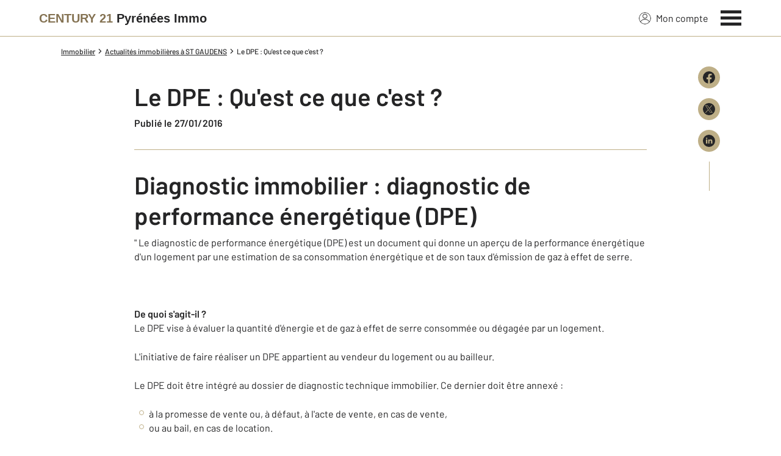

--- FILE ---
content_type: text/css
request_url: https://www.century21-p-immo-saint-gaudens.com/theme/v6/styles/site_agence/base/style.min.css?v=1763715027
body_size: 12807
content:
*,:after,:before{border:0 solid;box-sizing:border-box}:after,:before{--tw-content:""}:host,html{-webkit-text-size-adjust:100%;font-feature-settings:normal;-webkit-tap-highlight-color:transparent;font-family:Barlow,Arial,sans-serif;font-variation-settings:normal;line-height:1.5;-o-tab-size:4;-moz-tab-size:4;tab-size:4}body{line-height:inherit;margin:0}hr{border-top-width:1px;color:inherit;height:0}abbr:where([title]){-webkit-text-decoration:underline dotted;text-decoration:underline dotted}h1,h2,h3,h4,h5,h6{font-size:inherit;font-weight:inherit}a{color:inherit;text-decoration:inherit}b,strong{font-weight:bolder}code,kbd,pre,samp{font-feature-settings:normal;font-family:ui-monospace,SFMono-Regular,Menlo,Monaco,Consolas,Liberation Mono,Courier New,monospace;font-size:1em;font-variation-settings:normal}small{font-size:80%}sub,sup{font-size:75%;line-height:0;position:relative;vertical-align:baseline}sub{bottom:-.25em}sup{top:-.5em}table{border-collapse:collapse;border-color:inherit;text-indent:0}button,input,optgroup,select,textarea{font-feature-settings:inherit;color:inherit;font-family:inherit;font-size:100%;font-variation-settings:inherit;font-weight:inherit;line-height:inherit;margin:0;padding:0}button,select{text-transform:none}[type=button],[type=reset],[type=submit],button{-webkit-appearance:button;background-color:transparent;background-image:none}:-moz-focusring{outline:auto}:-moz-ui-invalid{box-shadow:none}progress{vertical-align:baseline}::-webkit-inner-spin-button,::-webkit-outer-spin-button{height:auto}[type=search]{-webkit-appearance:textfield;outline-offset:-2px}::-webkit-search-decoration{-webkit-appearance:none}::-webkit-file-upload-button{-webkit-appearance:button;font:inherit}summary{display:list-item}blockquote,dd,dl,figure,h1,h2,h3,h4,h5,h6,hr,p,pre{margin:0}fieldset{margin:0}fieldset,legend{padding:0}menu,ol,ul{list-style:none;margin:0;padding:0}dialog{padding:0}textarea{resize:vertical}input::-moz-placeholder,textarea::-moz-placeholder{color:#9ca3af;opacity:1}input::placeholder,textarea::placeholder{color:#9ca3af;opacity:1}[role=button],button{cursor:pointer}:disabled{cursor:default}audio,canvas,embed,iframe,img,object,svg,video{display:block;vertical-align:middle}img,video{height:auto;max-width:100%}[hidden]{display:none}*,:after,:before{--tw-border-spacing-x:0;--tw-border-spacing-y:0;--tw-translate-x:0;--tw-translate-y:0;--tw-rotate:0;--tw-skew-x:0;--tw-skew-y:0;--tw-scale-x:1;--tw-scale-y:1;--tw-pan-x: ;--tw-pan-y: ;--tw-pinch-zoom: ;--tw-scroll-snap-strictness:proximity;--tw-gradient-from-position: ;--tw-gradient-via-position: ;--tw-gradient-to-position: ;--tw-ordinal: ;--tw-slashed-zero: ;--tw-numeric-figure: ;--tw-numeric-spacing: ;--tw-numeric-fraction: ;--tw-ring-inset: ;--tw-ring-offset-width:0px;--tw-ring-offset-color:#fff;--tw-ring-color:rgba(59,130,246,.5);--tw-ring-offset-shadow:0 0 #0000;--tw-ring-shadow:0 0 #0000;--tw-shadow:0 0 #0000;--tw-shadow-colored:0 0 #0000;--tw-blur: ;--tw-brightness: ;--tw-contrast: ;--tw-grayscale: ;--tw-hue-rotate: ;--tw-invert: ;--tw-saturate: ;--tw-sepia: ;--tw-drop-shadow: ;--tw-backdrop-blur: ;--tw-backdrop-brightness: ;--tw-backdrop-contrast: ;--tw-backdrop-grayscale: ;--tw-backdrop-hue-rotate: ;--tw-backdrop-invert: ;--tw-backdrop-opacity: ;--tw-backdrop-saturate: ;--tw-backdrop-sepia: }::backdrop{--tw-border-spacing-x:0;--tw-border-spacing-y:0;--tw-translate-x:0;--tw-translate-y:0;--tw-rotate:0;--tw-skew-x:0;--tw-skew-y:0;--tw-scale-x:1;--tw-scale-y:1;--tw-pan-x: ;--tw-pan-y: ;--tw-pinch-zoom: ;--tw-scroll-snap-strictness:proximity;--tw-gradient-from-position: ;--tw-gradient-via-position: ;--tw-gradient-to-position: ;--tw-ordinal: ;--tw-slashed-zero: ;--tw-numeric-figure: ;--tw-numeric-spacing: ;--tw-numeric-fraction: ;--tw-ring-inset: ;--tw-ring-offset-width:0px;--tw-ring-offset-color:#fff;--tw-ring-color:rgba(59,130,246,.5);--tw-ring-offset-shadow:0 0 #0000;--tw-ring-shadow:0 0 #0000;--tw-shadow:0 0 #0000;--tw-shadow-colored:0 0 #0000;--tw-blur: ;--tw-brightness: ;--tw-contrast: ;--tw-grayscale: ;--tw-hue-rotate: ;--tw-invert: ;--tw-saturate: ;--tw-sepia: ;--tw-drop-shadow: ;--tw-backdrop-blur: ;--tw-backdrop-brightness: ;--tw-backdrop-contrast: ;--tw-backdrop-grayscale: ;--tw-backdrop-hue-rotate: ;--tw-backdrop-invert: ;--tw-backdrop-opacity: ;--tw-backdrop-saturate: ;--tw-backdrop-sepia: }.tw-fixed{position:fixed}.tw-absolute{position:absolute}.tw-relative{position:relative}.tw-sticky{position:sticky}.tw-inset-0{inset:0}.tw--right-3{right:-.75rem}.tw--top-2{top:-.5rem}.tw-top-0{top:0}.tw-z-1{z-index:1}.tw-z-2{z-index:2}.tw-z-995{z-index:995}.tw-col-span-12{grid-column:span 12/span 12}.tw-col-span-4{grid-column:span 4/span 4}.tw-col-span-8{grid-column:span 8/span 8}.tw-mx-auto{margin-left:auto;margin-right:auto}.tw-my-4{margin-bottom:1rem;margin-top:1rem}.tw-mb-10{margin-bottom:2.5rem}.tw-mb-3{margin-bottom:.75rem}.tw-mb-5{margin-bottom:1.25rem}.tw-ml-2{margin-left:.5rem}.tw-ml-5{margin-left:1.25rem}.tw-mr-2{margin-right:.5rem}.tw-mt-10{margin-top:2.5rem}.tw-mt-2{margin-top:.5rem}.tw-mt-4{margin-top:1rem}.tw-mt-5{margin-top:1.25rem}.tw-mt-6{margin-top:1.5rem}.tw-mt-8{margin-top:2rem}.tw-block{display:block}.tw-inline-block{display:inline-block}.tw-flex{display:flex}.tw-inline-flex{display:inline-flex}.tw-grid{display:grid}.tw-hidden{display:none}.tw-h-10{height:2.5rem}.tw-h-4{height:1rem}.tw-h-5{height:1.25rem}.tw-h-8{height:2rem}.tw-h-full{height:100%}.tw-w-10{width:2.5rem}.tw-w-4{width:1rem}.tw-w-5{width:1.25rem}.tw-w-8{width:2rem}.tw-w-full{width:100%}.tw-shrink-0{flex-shrink:0}.tw-cursor-pointer{cursor:pointer}.tw-grid-cols-1{grid-template-columns:repeat(1,minmax(0,1fr))}.tw-grid-cols-12{grid-template-columns:repeat(12,minmax(0,1fr))}.tw-grid-cols-2{grid-template-columns:repeat(2,minmax(0,1fr))}.tw-flex-col{flex-direction:column}.tw-items-center{align-items:center}.tw-justify-end{justify-content:flex-end}.tw-justify-center{justify-content:center}.tw-justify-between{justify-content:space-between}.tw-justify-around{justify-content:space-around}.tw-gap-2{gap:.5rem}.tw-gap-x-2{-moz-column-gap:.5rem;column-gap:.5rem}.tw-gap-y-4{row-gap:1rem}.tw-space-x-3>:not([hidden])~:not([hidden]){--tw-space-x-reverse:0;margin-left:.75rem;margin-left:calc(.75rem*(1 - var(--tw-space-x-reverse)));margin-right:0;margin-right:calc(.75rem*var(--tw-space-x-reverse))}.tw-space-x-4>:not([hidden])~:not([hidden]){--tw-space-x-reverse:0;margin-left:1rem;margin-left:calc(1rem*(1 - var(--tw-space-x-reverse)));margin-right:0;margin-right:calc(1rem*var(--tw-space-x-reverse))}.tw-space-y-2>:not([hidden])~:not([hidden]){--tw-space-y-reverse:0;margin-bottom:0;margin-bottom:calc(.5rem*var(--tw-space-y-reverse));margin-top:.5rem;margin-top:calc(.5rem*(1 - var(--tw-space-y-reverse)))}.tw-overflow-y-auto{overflow-y:auto}.tw-truncate{overflow:hidden;text-overflow:ellipsis;white-space:nowrap}.tw-border-b{border-bottom-width:1px}.tw-border-t{border-top-width:1px}.tw-border-c21-gold{--tw-border-opacity:1;border-color:#beaf87}@supports (color:rgb(0 0 0/0)){.tw-border-c21-gold{border-color:rgb(190 175 135/var(--tw-border-opacity))}}.tw-bg-c21-gold{--tw-bg-opacity:1;background-color:#beaf87}@supports (color:rgb(0 0 0/0)){.tw-bg-c21-gold{background-color:rgb(190 175 135/var(--tw-bg-opacity))}}.tw-bg-c21-grey-darker{--tw-bg-opacity:1;background-color:#252526}@supports (color:rgb(0 0 0/0)){.tw-bg-c21-grey-darker{background-color:rgb(37 37 38/var(--tw-bg-opacity))}}.tw-bg-white{--tw-bg-opacity:1;background-color:#fff}@supports (color:rgb(0 0 0/0)){.tw-bg-white{background-color:rgb(255 255 255/var(--tw-bg-opacity))}}.tw-p-4{padding:1rem}.tw-px-0{padding-left:0;padding-right:0}.tw-px-2{padding-left:.5rem;padding-right:.5rem}.tw-py-3{padding-bottom:.75rem;padding-top:.75rem}.tw-py-4{padding-bottom:1rem;padding-top:1rem}.tw-py-8{padding-bottom:2rem;padding-top:2rem}.tw-pb-16{padding-bottom:4rem}.tw-pt-8{padding-top:2rem}.tw-text-left{text-align:left}.tw-text-center{text-align:center}.tw-text-2xl{font-size:1.875rem}.tw-text-sm{font-size:.875rem}.tw-text-xs{font-size:.75rem}.tw-font-medium{font-weight:500}.tw-font-semibold{font-weight:600}.tw-capitalize{text-transform:capitalize}.tw-leading-none{line-height:1}.tw-text-c21-gold{--tw-text-opacity:1;color:#beaf87}@supports (color:rgb(0 0 0/0)){.tw-text-c21-gold{color:rgb(190 175 135/var(--tw-text-opacity))}}.tw-text-c21-gold-dark{--tw-text-opacity:1;color:#847252}@supports (color:rgb(0 0 0/0)){.tw-text-c21-gold-dark{color:rgb(132 114 82/var(--tw-text-opacity))}}.tw-text-c21-grey-darker{--tw-text-opacity:1;color:#252526}@supports (color:rgb(0 0 0/0)){.tw-text-c21-grey-darker{color:rgb(37 37 38/var(--tw-text-opacity))}}.tw-text-white{--tw-text-opacity:1;color:#fff}@supports (color:rgb(0 0 0/0)){.tw-text-white{color:rgb(255 255 255/var(--tw-text-opacity))}}.tw-transition-colors{transition-duration:.15s;transition-property:color,background-color,border-color,text-decoration-color,fill,stroke;transition-timing-function:cubic-bezier(.4,0,.2,1)}.tw-duration-200{transition-duration:.2s}.tw-duration-250{transition-duration:.25s}.tw-duration-300{transition-duration:.3s}blockquote,body,dd,dl,figcaption,figure,h1,h2,h3,h4,li,ol,p,ul{margin:0}body{line-height:1.5;min-height:100vh;scroll-behavior:smooth;text-rendering:optimizespeed}a:not([class]){-webkit-text-decoration-skip:ink;text-decoration-skip-ink:auto}img{display:block;max-width:100%}address,button,input,select,textarea{font:inherit}@media (prefers-reduced-motion:reduce){*{animation-duration:.01ms!important;animation-iteration-count:1!important;scroll-behavior:auto!important;transition-duration:.01ms!important}}input,select,textarea{-webkit-appearance:none;-moz-appearance:none;appearance:none;border-radius:0}:root{--c-the-above-top-bar-height:40px;--c-the-topbar-height:75px;--c-sa-home-nav-height:40px;--unit-100vh:100vh;--c-sa-bannier-height:15px}@supports (height:100dvh){:root{--unit-100vh:100dvh}}@font-face{font-display:swap;font-family:Barlow;font-style:normal;font-weight:400;src:url(https://fonts.gstatic.com/s/barlow/v11/7cHpv4kjgoGqM7E_DMs5ynghnQ.woff2) format("woff2");unicode-range:u+00??,u+0131,u+0152-0153,u+02bb-02bc,u+02c6,u+02da,u+02dc,u+2000-206f,u+2074,u+20ac,u+2122,u+2191,u+2193,u+2212,u+2215,u+feff,u+fffd}@font-face{font-display:swap;font-family:Barlow;font-style:normal;font-weight:500;src:url(https://fonts.gstatic.com/s/barlow/v11/7cHqv4kjgoGqM7E3_-gs51ostz0rdg.woff2) format("woff2");unicode-range:u+00??,u+0131,u+0152-0153,u+02bb-02bc,u+02c6,u+02da,u+02dc,u+2000-206f,u+2074,u+20ac,u+2122,u+2191,u+2193,u+2212,u+2215,u+feff,u+fffd}@font-face{font-display:swap;font-family:Barlow;font-style:normal;font-weight:600;src:url(https://fonts.gstatic.com/s/barlow/v11/7cHqv4kjgoGqM7E30-8s51ostz0rdg.woff2) format("woff2");unicode-range:u+00??,u+0131,u+0152-0153,u+02bb-02bc,u+02c6,u+02da,u+02dc,u+2000-206f,u+2074,u+20ac,u+2122,u+2191,u+2193,u+2212,u+2215,u+feff,u+fffd}body,html{color:#252526;font-weight:400}body.has-debug-mode:before{background-color:#000;color:#7fff00;content:"screen: xs";font-size:.75rem;left:0;padding:2px 4px;position:fixed;top:0;z-index:999}@media (min-width:360px){body.has-debug-mode:before{content:"360: xs"}}@media (min-width:480px){body.has-debug-mode:before{content:"480: sm"}}@media (min-width:768px){body.has-debug-mode:before{content:"768: md"}}@media (min-width:1024px){body.has-debug-mode:before{content:"1024: tablet-landscape"}}@media (min-width:1120px){body.has-debug-mode:before{content:"1120: lg"}}@media (min-width:1280px){body.has-debug-mode:before{content:"1280: xl"}}@media (min-width:1440px){body.has-debug-mode:before{content:"1440: 2xl"}}@media (min-width:1920px){body.has-debug-mode:before{content:"1920: 3xl"}}@media (min-width:2048px){body.has-debug-mode:before{content:"2048: 4xl"}}.l-container,.l-container-2xl,.l-container-3xl,.l-container-4xl,.l-container-xl{margin-left:auto;margin-right:auto;padding-left:1.25rem;padding-right:1.25rem;width:100%}@media screen and (min-width:768px){.l-container-2xl,.l-container-3xl,.l-container-4xl,.l-container-xl{padding-left:2.5rem;padding-right:2.5rem}}@media screen and (min-width:1120px){.l-container-2xl,.l-container-3xl,.l-container-4xl,.l-container-xl{padding-left:4rem;padding-right:4rem}}.l-container{max-width:1120px}.l-container-xl{max-width:1280px}.l-container-2xl{max-width:1440px}.l-container-3xl{max-width:1920px}.l-container-4xl{max-width:2048px}.c-the-breadcrumb-trail+.l-article__section{margin-top:1.25rem}.l-article__container{background-color:#fff;padding-bottom:2.5rem;padding-top:.9375rem}@media (min-width:1280px){.l-article__container{padding-bottom:3rem}}.l-article__section{padding-bottom:2.5rem}@media (min-width:768px){.l-article__section{padding-bottom:3rem}}.l-article__footer{margin-bottom:1.75rem}.l-article__section--finehomes{margin-bottom:3rem}@media (min-width:768px){.l-article__section--finehomes{margin-bottom:4rem}}.c-dedie-link{position:relative;z-index:1}.c-dedie-link:after{background-color:#f4f4f4;content:"";height:100%;left:0;position:absolute;transform:scaleX(.35) translateZ(0);transform-origin:0 50%;transition:transform .25s cubic-bezier(.23,1,.32,1);width:100%;z-index:-1}.c-dedie-link.is-dark:after{background-color:#beaf87}.c-dedie-link.is-gold:after{background-color:#252526}.c-dedie-link.is-transparent:after{display:none}.c-dedie-link:hover:after{transform:scaleX(1) translateZ(0)}.c-dedie-link-value{width:-webkit-fill-available}.c-blog-article__cover{background-color:#f4f4f4;position:relative;z-index:1}.c-blog-article__cover:before{content:"";display:block;padding-top:50%;position:relative;width:100%}.c-blog-article__cover.is-theme-ice:before{padding-top:40.38462%}@media screen and (max-width:480px){.c-blog-article__cover:not(.is-theme-ice){margin-left:-20px;width:100vw}}.c-blog-article__wrapper{background-color:#fff;margin-left:auto;margin-right:auto;margin-top:-8rem;padding:2.5rem;position:relative;z-index:2}@media screen and (max-width:768px){.c-blog-article__wrapper{margin-top:-2rem;padding:1.5rem}.c-blog-article__wrapper.has-no-margin-top{margin-top:0}}.c-blog-article__wrapper.has-no-margin-top{margin-top:0}.c-blog-article__wrapper.is-theme-ice{padding:1rem 0}@media screen and (min-width:768px){.c-blog-article__wrapper.is-theme-ice{padding:1.5rem 2rem 3rem}}.c-the-carousel{background-color:#f4f4f4;position:relative;transform:translateZ(0)}.c-the-carousel:before{content:"";display:block;padding-top:100%;position:relative;width:100%}.c-the-carousel.is-ready{background-color:transparent}.c-the-carousel.is-ready:before{display:none;padding-top:0}.c-the-carousel.is-ready .c-the-carousel__container{opacity:1;position:relative;visibility:visible}.c-the-carousel__container{opacity:0;position:absolute;transform:translateZ(0);visibility:hidden;width:100%}.c-the-carousel__subcontainer{overflow:hidden;position:relative;width:100%}.c-the-carousel__arrow{align-items:center;background-color:#fff;border-radius:9999px;box-shadow:0 4px 6px -1px rgba(0,0,0,.1),0 2px 4px -2px rgba(0,0,0,.1);color:#000;cursor:pointer;display:flex;height:2.5rem;justify-content:center;position:absolute;top:50%;transform:translateZ(0);transition:box-shadow .2s;width:2.5rem;will-change:box-shadow;z-index:2}.c-the-carousel__arrow.is-hidden{display:none;visibility:hidden}.c-the-carousel__arrow:hover{box-shadow:0 1px 2px 0 rgba(0,0,0,.05)}.c-the-carousel__arrow--left{left:0;transform:translateX(-50%) translateY(-50%) translateZ(0)}.c-the-carousel__arrow--right{right:0;transform:translateX(50%) translateY(-50%) translateZ(0)}.c-the-carousel__arrow__wrapper{width:.5rem}.c-the-carousel__wrapper{display:flex;transform:translateZ(0);transition:transform .55s;width:100%;will-change:transform}.c-the-carousel__wrapper.has-no-transition-duration{transition-duration:0s}.c-the-carousel__item{flex-shrink:0}.c-the-carousel__dots{align-items:center;display:flex;flex-wrap:wrap;justify-content:center;margin-top:1.25rem;overflow-x:hidden}.c-the-carousel__dot{background-color:#f4f4f4;border-radius:9999px;cursor:pointer;flex-shrink:0;height:10px;margin-left:.5rem;transform:translateZ(0);transition:background-color .2s;width:10px;will-change:background-color}.c-the-carousel__dot:first-child{margin-left:0}.c-the-carousel__dot.is-active,.c-the-carousel__dot:hover{background-color:#00a2ff}.is-ice-carousel .c-the-carousel__dot.is-active,.is-ice-carousel .c-the-carousel__dot:hover{background-color:#beaf87}.is-op-supporters-carousel .c-the-carousel__arrow{color:#fff}.is-op-supporters-carousel .c-the-carousel__arrow,.is-op-supporters-carousel .c-the-carousel__arrow.is-active,.is-op-supporters-carousel .c-the-carousel__arrow:hover{background:linear-gradient(92.1deg,#df0913 1.14%,#e6006c 50.07%,#fce90b)}.is-op-tdf-carousel .c-the-carousel__arrow{background:#f3b601;color:#fff}.is-op-tdf-carousel .c-the-carousel__arrow.is-active,.is-op-tdf-carousel .c-the-carousel__arrow:hover{background:#f3b601}.c-the-list-of-properties-related__container .c-the-carousel__dot.is-active,.c-the-list-of-properties-related__container .c-the-carousel__dot:hover{background-color:#beaf87}.c-errors-container{color:#fff;display:none;font-size:.75rem;font-weight:400;margin-bottom:.5rem}.c-errors-container.is-visible{display:block}.c-errors-container.is-position-absolute{position:absolute}.c-error{align-items:center;display:flex}.c-error__icon{color:#e62525;display:block;flex-shrink:0;height:.75rem;margin-right:.5rem;width:.75rem}.c-error span{color:#e62525}.has-light-bg .c-errors-container{color:#252526}.f4map-footer,.f4map-infoWindowPosition,.f4map-nav{z-index:10}.f4map-arrow{display:none}.f4map-infoWindowContent{overflow-y:hidden!important}.f4map-footer{height:18px}.c-text-theme-cta,.c-text-theme-heading-1,.c-text-theme-heading-2,.c-text-theme-heading-3{font-weight:600}.c-text-theme-cta:first-letter,.c-text-theme-heading-1:first-letter,.c-text-theme-heading-2:first-letter,.c-text-theme-heading-3:first-letter{text-transform:uppercase}.c-text-theme-base,.c-text-theme-mentions{font-weight:400}.c-text-theme-heading-1{font-size:1.5rem;line-height:1.875rem}.c-text-theme-heading-1.is-constant-size-on-mobile{font-size:2.8125rem}@media screen and (min-width:1024px){.c-text-theme-heading-1{font-size:2.8125rem;line-height:3.125rem}}.c-text-theme-heading-2{font-size:1.5rem;letter-spacing:.02em;line-height:1.5625rem}@media screen and (min-width:1024px){.c-text-theme-heading-2{line-height:1.875rem}}.c-text-theme-heading-3{font-size:1.25rem;line-height:1.5rem}.c-text-theme-cta{letter-spacing:.01em;line-height:1.375rem}.c-text-theme-base{font-size:1rem;line-height:1.4375rem}.c-text-theme-heading-4{font-size:1rem;line-height:1.125rem}.c-text-theme-text-link{font-size:.875rem;line-height:1.5625rem}.c-text-theme-mentions{font-size:.75rem;line-height:1.125rem}.c-first-letter-capitalize:first-letter{text-transform:uppercase}.c-the-breadcrumb-trail+.has-formated-text{margin-top:1rem}.has-formated-text{display:flow-root;word-break:break-word}.has-formated-text>h2:first-child{margin-top:0}.has-formated-text h2{display:flex;font-size:1.25rem;font-weight:600;line-height:1.5625rem;margin-bottom:.75rem;margin-top:2.5rem}@media screen and (min-width:768px){.has-formated-text h2{font-size:25px;line-height:1.875rem;margin-top:3rem}.has-formated-text h2:before{border-bottom:1px solid;color:#beaf87;content:"";flex:0;margin:auto .75rem auto 0;padding-right:1.5rem}.has-formated-text h2:after{border-bottom:1px solid;color:#beaf87;content:"";flex:1;margin:auto 0 auto .75rem}}.has-formated-text h3{color:#847252;font-size:1.25rem;font-weight:600;line-height:1.5rem;margin-bottom:1rem;margin-top:1rem}@media screen and (min-width:768px){.has-formated-text h3{padding-left:2.25rem}}.has-formated-text h4{font-size:1rem;font-weight:600;margin-bottom:.5rem;margin-top:1rem}@media screen and (min-width:768px){.has-formated-text h4{padding-left:2.25rem}}.has-formated-text h5,.has-formated-text h6{font-size:1rem;margin-bottom:.5rem;margin-top:1rem}.has-formated-text hr{background:#eaeaea;border:none;display:block;height:1px;margin-bottom:1.5rem;margin-top:1.5rem}.has-formated-text img{border:1px solid #f4f4f4;max-width:100%}.has-formated-text-border-none img{border:none;max-width:100%}.has-formated-text a:not(.c-the-button){color:#847252;text-decoration:underline;transform:translateZ(0);will-change:text-decoration}.has-formated-text a:not(.c-the-button):hover{text-decoration:none}.has-formated-text p:not(.is-in-component){line-height:1.5rem;margin-bottom:.75rem}@media screen and (min-width:768px){.has-formated-text p:not(.is-in-component){padding-left:2.25rem}}.has-formated-text p:not(.is-in-component):last-child{margin-bottom:0}.has-formated-text.is-theme-ice p{padding-left:0}.has-formated-text b,.has-formated-text strong{font-weight:600}.has-formated-text em,.has-formated-text i{font-style:italic}.has-formated-text u{text-decoration:underline}.has-formated-text table{border:1px solid #eaeaea;border-collapse:collapse;margin-bottom:1rem;max-width:100%;width:100%}@media screen and (min-width:1024px){.has-formated-text table{margin-left:3rem;width:calc(100% - 3rem)}}.has-formated-text table tr:nth-child(odd){background-color:hsla(44,30%,64%,.25)}.has-formated-text table th{background-color:#beaf87;border:1px solid #eaeaea;font-weight:600;padding:.5rem;text-align:left}.has-formated-text table th.center{text-align:center}@media screen and (min-width:1024px){.has-formated-text table th{margin-left:1rem}}.has-formated-text table td{border:1px solid #eaeaea;padding:.5rem;text-align:left}@media screen and (min-width:1024px){.has-formated-text table td{margin-left:1rem}}.has-formated-text ul{line-height:1.4375rem;list-style-type:circle;margin-bottom:1.5rem;padding-left:1.5rem}@media screen and (min-width:768px){.has-formated-text ul:not(.is-theme-ice){padding-left:4rem}}.has-formated-text ul h3{margin-bottom:0;padding-left:0}.has-formated-text ul h4{font-weight:600;margin-bottom:0}.has-formated-text ul:last-child{margin-bottom:0}.has-formated-text ol{line-height:1.4375rem;list-style-type:none!important;margin-bottom:1.5rem;padding-left:2.25rem}.has-formated-text ol:last-child{margin-bottom:0}.has-formated-text li{margin-bottom:.5rem;position:relative}.has-formated-text li::marker{color:#beaf87}.has-formated-text li p{padding-left:0}.c-image{opacity:0;transform:translateZ(0);transition:opacity .5s cubic-bezier(.23,1,.32,1),visibility .5s cubic-bezier(.23,1,.32,1);visibility:hidden}.c-image.is-loaded{opacity:1;visibility:visible}@media (min-width:768px){#kmb-ulwb-container{position:relative;z-index:5}}#kmb-container .launcher-icon{background-color:#fff!important;border-radius:0!important;bottom:0!important;height:50px!important;overflow:hidden!important;right:0!important;width:50px!important;z-index:900!important}@media (min-width:768px){#kmb-container .launcher-icon{border-radius:50%!important;border-bottom-right-radius:3px!important;bottom:10px!important;right:10px!important}}#kmb-container .app .launcher-wrapper .bubble-wrapper,#kmb-container .chatbox{z-index:9998!important}@media print{#kmb-container,.kmb_century21{display:none}}.c-column-count-3{-moz-column-count:3;column-count:3}@media screen and (max-width:740px){.c-column-count-3{-moz-column-count:1;column-count:1}}.has-line-around{justify-content:center;position:relative}@media (max-width:480px){.has-line-around{padding-top:.75rem;text-align:center}}@media (min-width:768px){.has-line-around{display:flex}}@media (max-width:480px){.has-line-around:before{border-bottom:1px solid;color:#beaf87;content:"";left:0;margin:0 auto;position:absolute;right:0;top:0;width:50%}}@media screen and (min-width:768px){.has-line-around:before{margin-left:0;margin-right:.75rem}}@media (min-width:768px){.has-line-around:after,.has-line-around:before,.has-line-on-right:before{border-bottom:1px solid;color:#beaf87;content:""}}.has-line-on-right.has-no-line-before:before{display:none}.has-line-on-right{display:flex}@media (min-width:768px){.has-line-on-right:before{margin:auto .75rem auto 0;padding-right:1.5rem}.has-line-on-right:after{border-bottom:1px solid;color:#beaf87;content:"";flex:1;margin:auto 0 auto .75rem}.has-line-around:after,.has-line-around:before{flex:1;margin-bottom:auto;margin-top:auto}}@media screen and (min-width:768px){.has-line-around:after{margin-left:.75rem;margin-right:0}}.c-the-link-with-arrow.is-light,.has-white-line:after,.has-white-line:before{color:#fff}.c-the-link-with-arrow.is-light:hover{color:#847252}.c-the-link-with-arrow.is-dark{color:#252526}.c-the-link-with-arrow.is-gold{color:#847252}.c-the-link-with-arrow.is-gold:hover{color:#7d6c4f}.c-the-link-with-arrow:hover{color:#847252}.c-the-link-with-arrow:hover .c-the-link-with-arrow__arrow-left{transform:translateX(-2px) translateZ(0)}.c-the-link-with-arrow:hover .c-link-with-arrow__arrow-right{transform:translateX(2px) translateZ(0)}.c-link-with-arrow__arrow-right,.c-the-link-with-arrow__arrow-left{will-change:transform}@media screen and (min-width:1024px){.has-link-with-arrow-list{-moz-column-count:2;column-count:2}}@media screen and (max-width:768px){.has-link-with-arrow-list li{padding:.5rem 0}}.c-list{list-style-type:circle;padding-left:1.25rem}@media screen and (min-width:768px){.c-list{padding-left:3.5rem}}.c-list li::marker{color:#beaf87}.c-list.has-plain-bullet li::marker{color:#beaf87}@media screen and (min-width:768px){.c-the-map-panel .c-list{padding-left:2rem}}@keyframes leaflet-gestures-fadein{0%{opacity:0}to{opacity:1}}.leaflet-container:after{align-items:center;animation:leaflet-gestures-fadein .8s backwards;background:rgba(0,0,0,.5);bottom:0;color:#fff;display:flex;font-family:Roboto,Arial,sans-serif;font-size:22px;justify-content:center;left:0;padding:15px;pointer-events:none;position:absolute;right:0;top:0;z-index:461}.leaflet-gesture-handling-scroll-warning:after,.leaflet-gesture-handling-touch-warning:after{animation:leaflet-gestures-fadein .8s forwards}.leaflet-gesture-handling-touch-warning:after{content:attr(data-gesture-handling-touch-content)}.leaflet-gesture-handling-scroll-warning:after{content:attr(data-gesture-handling-scroll-content)}.mappy-control{background:transparent!important;border:0!important;border-radius:9999px!important;box-shadow:0 0 6px rgba(0,0,0,.16)!important}.mappy-button{background-color:#fff!important;border-top:1px solid #f4f4f4!important;height:auto!important;padding:10px!important;transform:translateZ(0)!important;transition:background-color .2s!important;width:auto!important;will-change:backgorund-color!important}.mappy-button:first-child{border-top:0!important;border-top-left-radius:9999px!important;border-top-right-radius:9999px!important}.mappy-button:last-child{border-bottom-left-radius:9999px!important;border-bottom-right-radius:9999px!important}.mappy-button-center,.mappy-button-zoom-in,.mappy-button-zoom-out{height:auto!important}.mappy-button-center span,.mappy-button-zoom-in span,.mappy-button-zoom-out span{align-items:center!important;background-image:none!important;color:#beaf87!important;display:flex!important;font-size:.875rem!important;font-weight:700!important;height:1.5rem!important;justify-content:center!important;margin:-1px 0 0!important;position:relative!important;width:1.5rem!important}.mappy-button-center span:after,.mappy-button-zoom-in span:after,.mappy-button-zoom-out span:after{border:1px solid #beaf87;border-radius:9999px;content:"";display:block;height:100%;inset:0;margin-top:1px;position:absolute;transform:scale(1) translateZ(0);transition:transform .2s;width:100%;will-change:transform}.mappy-button-zoom-in:hover span:after{transform:scale(1.1) translateZ(0)}.mappy-button-zoom-out:hover span:after{transform:scale(.9) translateZ(0)}.leaflet-bottom,.leaflet-top{z-index:900!important}.leaflet-top.is-hidden{display:none!important;opacity:0!important;visibility:hidden!important}.c-mappy-popup{text-align:center}.c-mappy-popup__image-container{border-radius:.25rem;margin-bottom:.5rem;overflow:hidden;position:relative}.c-mappy-popup__image-container:before{content:"";display:block;padding-top:66.66667%;position:relative;width:100%}.c-mappy-popup__image{height:100%;inset:0;-o-object-fit:cover;object-fit:cover;position:absolute;width:100%}.c-mappy-popup__address{margin-top:.25rem}.c-mappy-popup__phone{color:#beaf87;cursor:pointer;text-decoration:underline}.c-mappy-popup__phone.has-phone,.c-mappy-popup__phone:hover{text-decoration:none}.c-mappy-popup__button{margin-top:1rem}.c-mappy-marker{cursor:default!important}.c-mappy-marker.has-panel,.c-mappy-marker.has-popup{cursor:pointer!important}.c-mappy-marker.is-exclusive{position:relative!important}.c-mappy-marker-exclusive{z-index:9999!important}.c-mappy-marker,.c-mappy-marker-exclusive{transform:translateZ(0);transition:transform .25s cubic-bezier(.23,1,.32,1),opacity .25s cubic-bezier(.23,1,.32,1);will-change:transform,opacity}.c-mappy-marker-exclusive:hover,.c-mappy-marker:hover{z-index:10001!important}.c-mappy-marker-exclusive.has-opacity,.c-mappy-marker.has-opacity{opacity:.2}.c-mappy-marker-exclusive.has-opacity:hover,.c-mappy-marker.has-opacity:hover{opacity:1}.c-mappy-marker-exclusive.is-hidden,.c-mappy-marker.is-hidden{cursor:default!important;opacity:0}.c-mappy-marker-exclusive.is-hidden:hover,.c-mappy-marker.is-hidden:hover{opacity:0}.c-mappy-marker-exclusive.is-active,.c-mappy-marker.is-active{z-index:10000!important}.c-mappy-marker-exclusive__container{align-items:center;background-color:#fff;border:1px solid #ffa81c;border-radius:9999px;display:flex;width:-moz-min-content;width:min-content}.c-mappy-marker-exclusive__price{font-size:.9375rem;font-weight:700;padding-left:.5rem;padding-right:.25rem;white-space:nowrap}.c-mappy-polygon.is-blur{filter:blur(12px)}.has-popin{background-color:#252526;display:none;height:100%;left:0;opacity:.9;overflow:auto;position:fixed;top:0;width:100%;z-index:50}@media screen and (max-width:1024px){.f4map-nav{display:none!important}}.c-the-map__marker{align-items:center;cursor:pointer;display:flex;height:1.25rem;justify-content:center;opacity:1;position:absolute;transform:translateZ(0);transition:visibility .55s cubic-bezier(.23,1,.32,1);will-change:visibility}.c-the-map__marker__background-container{border-radius:9999px;height:100%;inset:0;position:absolute;width:100%;z-index:4}.c-the-map__marker__icon-container{height:1.25rem;position:relative;width:1.25rem;z-index:5}.c-the-map__marker__icon-container__number{align-items:center;background-color:#beaf87;border-radius:9999px;box-shadow:0 4px 6px -1px rgba(0,0,0,.1),0 2px 4px -2px rgba(0,0,0,.1);color:#252526;display:flex;height:100%;inset:0;justify-content:center;padding:.5rem;position:absolute;transition:opacity .55s cubic-bezier(.23,1,.32,1);width:100%;will-change:opacity}.c-the-map__marker__icon-container__number:hover{opacity:.8}.c-the-map__marker__text-container{font-size:.875rem;font-weight:700;height:calc(100% + 2px);position:relative;text-transform:uppercase;z-index:5}.c-the-map__marker__text-container span{align-items:center;display:flex;height:100%;width:100%}.c-the-map__marker__circle{background-color:rgba(70,188,255,.35);border:1px solid #00a2ff;border-radius:9999px;opacity:0;position:absolute;transform:translateX(-50%) translateY(-50%) translateY(-5px) scale(0) translateZ(0);transition:transform .25s cubic-bezier(.23,1,.32,1),opacity .25s cubic-bezier(.23,1,.32,1);width:3rem;will-change:transform,opacity;z-index:2}.c-the-map__marker__circle.is-visible{opacity:1;transform:translateX(-50%) translateY(-50%) translateY(-5px) scale(1) translateZ(0)}.c-the-map__marker__informations{color:#252526;max-width:calc(100% - 2rem);width:400px;z-index:3}.c-the-map__marker__informations.is-active,.c-the-map__marker__informations.is-visible,.c-the-map__marker__informations:hover{opacity:1;visibility:visible}.c-the-map__marker__informations.is-agency{font-size:.75rem;width:500px}@media screen and (max-width:1024px){.c-the-map__marker__informations.is-agency{width:calc(100% - 2rem)}}.c-the-map__marker__informations.is-agency strong{font-weight:700}@media screen and (max-width:1024px){.c-the-map__marker__informations.is-agency .c-the-map__marker__informations__container{flex-direction:column}}.c-the-map__marker__informations__container{opacity:0}.c-the-map__marker__informations__loader-container{align-items:center;display:flex;height:100%;inset:0;justify-content:center;position:absolute;width:100%}.c-the-map__marker__informations__loader{animation:c-the-map__marker__informations__loader-spinning 1.1s linear infinite;transform:translateZ(0)}.c-the-map__marker__informations__loader,.c-the-map__marker__informations__loader:after{border:2px solid hsla(0,0%,92%,.2);border-left-color:#beaf87;border-radius:9999px;height:1rem;width:1rem}@keyframes c-the-map__marker__informations__loader-spinning{0%{transform:rotate(0deg)}to{transform:rotate(1turn)}}.c-the-map__marker__informations__cover-container{background-color:#f4f4f4;border-radius:.25rem;display:none;flex-shrink:0;margin:0 auto;overflow:hidden;position:relative;width:8rem}@media screen and (min-width:768px){.c-the-map__marker__informations__cover-container{display:block}}.c-the-map__marker__informations__cover-container:before{content:"";display:block;padding-top:75.18797%;position:relative;width:100%}.c-the-map__marker__informations__cover{height:100%;inset:0;-o-object-fit:cover;object-fit:cover;opacity:1;position:absolute;transition:opacity .55s cubic-bezier(.23,1,.32,1);width:100%;will-change:opacity}.c-the-map__marker__informations__details{width:100%}.c-the-map__marker__informations__title-container{display:flex;justify-content:space-between}.c-the-map__marker__informations__title{font-size:1.125rem;font-weight:700;line-height:1.5rem}.c-the-map__marker__informations__exclusive{flex-shrink:0;height:1.5rem;margin-left:.5rem;width:1.5rem}.c-the-map__marker__informations__criterias{align-items:center;display:flex;margin-top:.5rem}.c-the-map__marker__informations__criteria{align-items:center;display:flex}.c-the-map__marker__informations__criterias.has-2-criterias .c-the-map__marker__informations__criteria{margin-left:2rem}.c-the-map__marker__informations__criterias.has-2-criterias .c-the-map__marker__informations__criteria:first-child{margin-left:0}.c-the-map__marker__informations__criterias.has-3-criterias{justify-content:space-between}.c-the-map__marker__informations__criteria__icon-container{color:#beaf87;height:1rem;margin-right:.5rem;width:1rem}.c-the-map__marker__informations__price{color:#7d6c4f;font-size:1.5rem;font-weight:700;line-height:1.5625rem;margin-top:.5rem;text-transform:uppercase}.c-the-map__marker__informations__price.has-hidden-price{font-size:1.125rem;line-height:1.5rem}.c-the-map__marker__informations__price-legals{color:#7d6c4f;font-size:.75rem;line-height:1.125rem}.c-the-map__marker__informations__buttons-container{display:flex;gap:.5rem;justify-content:space-between;margin-top:1rem}@media screen and (max-width:1024px){.c-the-map__marker__informations__buttons-container{flex-direction:column}}.c-the-map__marker__informations__button{flex-grow:1;flex-shrink:0}.c-the-map__marker__informations.has-cover-loading .c-the-map__marker__informations__cover{opacity:0}.c-the-map__marker__informations.is-agency .c-the-map__marker__informations__container,.c-the-map__marker__informations.is-buy .c-the-map__marker__informations__container,.c-the-map__marker__informations.is-dvf .c-the-map__marker__informations__container,.c-the-map__marker__informations.is-rent .c-the-map__marker__informations__container,.c-the-map__marker__informations.is-sold .c-the-map__marker__informations__container{display:flex;gap:1rem}.c-the-map__marker.is-buy{color:#fff;transform:translateX(50%);z-index:5}.c-the-map__marker.is-buy .c-the-map__marker__background-container{background-color:#beaf87;border:1px solid #fff}.c-the-map__marker.is-buy .c-the-map__marker__text-container{padding-left:.25rem;padding-right:.5rem}.c-the-map__marker.is-buy .c-the-map__marker__icon-container{color:#beaf87;margin-left:-1px}.c-the-map__marker.is-buy .c-the-map__marker__circle{background-color:#beaf87}.c-the-map__marker.is-rent{z-index:2}.c-the-map__marker.is-rent.is-exclusive{color:#fff}.c-the-map__marker.is-rent .c-the-map__marker__icon-container{color:#59bb9f}.c-the-map__marker.is-rent .c-the-map__marker__circle{background-color:#59bb9f}.c-the-map__marker.is-sold{color:#fff;z-index:3}.c-the-map__marker.is-sold .c-the-map__marker__icon-container{color:#db3363}.c-the-map__marker.is-sold .c-the-map__marker__circle{background-color:#db3363}.c-the-map__marker.is-dvf{color:#fff;z-index:3}.c-the-map__marker.is-dvf .c-the-map__marker__icon-container{color:#00a2ff}.c-the-map__marker.is-dvf .c-the-map__marker__circle{background-color:#00a2ff}.c-the-map__marker.is-agency{height:30.6px;z-index:5}.c-the-map__marker.is-agency .c-the-map__marker__icon-container{height:30.6px;width:24px}.c-the-map__marker.is-agency .c-the-map__marker__circle{background-color:#eaeaea}.c-the-map__marker.is-soon-for-sale .c-the-map__marker__icon-container{font-weight:600;height:auto;width:2rem}.c-the-map__marker.is-soon-for-sale .c-the-map__marker__icon-container:before{content:"";display:block;padding-top:100%;position:relative;width:100%}.c-the-map__marker.is-poi{background-color:#f4f4f4;border:1px solid #747474;border-radius:9999px;color:#747474}.c-the-map__marker.is-poi .c-the-map__marker__icon-container{align-items:center;display:flex;padding:.25rem;width:calc(1.25rem - 2px)}.c-the-map__marker.is-poi .c-the-map__marker__informations{font-size:.75rem;max-width:10rem;padding:.5rem;text-align:center;width:-moz-max-content;width:max-content}.c-the-map__marker:hover{z-index:6!important}body.is-touch .c-the-map__marker.is-agency.is-active .c-the-map__marker__informations,body:not(.is-touch) .c-the-map__marker:hover .c-the-map__marker__informations{opacity:1;visibility:visible}.c-the-map__marker.is-active.is-buy{color:#beaf87}.c-the-map__marker.is-active.is-buy .c-the-map__marker__background-container{background-color:#fff;border-color:#beaf87}.c-the-map__marker.is-active.is-soon-for-sale .c-the-map__marker__icon-container__number{background-color:#252526;color:#beaf87}.c-the-map__marker__informations.is-loaded .c-the-map__marker__informations__container{opacity:1}.c-the-map__marker__informations.is-loaded .c-the-map__marker__informations__loader-container{display:none}.c-the-map__marker__informations.is-buy .c-the-map__marker__informations__exclusive{color:#beaf87}.c-the-map__marker__informations.is-rent .c-the-map__marker__informations__exclusive{color:#59bb9f}.c-the-map__marker__informations.is-sold{width:24rem}.c-the-map__marker__informations.is-sold .c-the-map__marker__informations__exclusive{color:#db3363}.c-the-map__marker__informations.is-dvf{width:24rem}.c-the-map__marker__informations.is-dvf .c-the-map__marker__informations__exclusive{color:#00a2ff}.c-the-map__marker__informations.is-dvf .c-the-map__marker__informations__cover-container:before{padding-top:56.21345%}.c-the-map-panel.is-visible{display:block}.c-the-map-panel::-webkit-scrollbar{display:none}.c-the-map-panel.is-absolute{transform:translateX(-100%) translateZ(0);transition:transform .55s cubic-bezier(.23,1,.32,1)}.c-the-map-panel.is-absolute.is-visible{transform:none}@media screen and (max-width:1024px){.c-the-map-panel.is-absolute{border-top-left-radius:1rem;border-top-right-radius:1rem;top:2rem;transform:translateY(100%) translateY(2rem) translateZ(0)}}.c-the-map-panel.is-loading .c-the-map-panel__loader-c{display:flex}.c-the-map-panel__loader{animation:c-the-map-panel__loader-spinning 1.1s linear infinite;transform:translateZ(0)}.c-the-map-panel__loader,.c-the-map-panel__loader:after{border:2px solid hsla(0,0%,92%,.2);border-left-color:#eaeaea;border-radius:9999px;height:2rem;width:2rem}.c-the-map-agency-panel .c-the-map-panel__loader,.c-the-map-agency-panel .c-the-map-panel__loader:after{border:2px solid hsla(0,0%,92%,.2);border-left-color:#eaeaea}.c-the-map-buy-panel .c-the-map-panel__loader,.c-the-map-buy-panel .c-the-map-panel__loader:after{border:2px solid hsla(44,30%,64%,.2);border-left-color:#beaf87}.c-the-map-rent-panel .c-the-map-panel__loader,.c-the-map-rent-panel .c-the-map-panel__loader:after{border:2px solid rgba(89,187,159,.2);border-left-color:#59bb9f}.c-the-map-sold-panel .c-the-map-panel__loader,.c-the-map-sold-panel .c-the-map-panel__loader:after{border:2px solid rgba(219,51,99,.2);border-left-color:#db3363}.c-the-map-dvf-panel .c-the-map-panel__loader,.c-the-map-dvf-panel .c-the-map-panel__loader:after{border:2px solid rgba(219,51,99,.2);border-left-color:#00a2ff}@keyframes c-the-map-panel__loader-spinning{0%{transform:rotate(0deg)}to{transform:rotate(1turn)}}.c-the-map-seo .c-the-map__marker__informations__button:not(.js-the-popin-button){display:none}.grecaptcha-badge{display:none!important;opacity:0!important;position:absolute!important;top:-99999px!important;visibility:hidden!important}.has-custom-scrollbar::-webkit-scrollbar{border-radius:9999px;cursor:pointer;width:.25rem}.has-custom-scrollbar::-webkit-scrollbar-track{background-color:#f4f4f4}.has-custom-scrollbar::-webkit-scrollbar-thumb{background-color:#beaf87}.has-invisible-scrollbar::-webkit-scrollbar{width:0}.has-invisible-scrollbar::-webkit-scrollbar-track{background-color:0 none}.has-invisible-scrollbar::-webkit-scrollbar-thumb{background-color:transparent;border-radius:9999px;box-shadow:0 0 4px hsla(0,2%,39%,.2),0 -1px 0 rgb(0 0 0/2%)}.has-invisible-scrollbar::-webkit-scrollbar-thumb:hover{background-color:transparent}.tw-truncate-safe{overflow:hidden;text-overflow:ellipsis}.tw-translate-z{transform:translateZ(0)}.tw-no-scrollbar::-webkit-scrollbar{display:none}.tw-no-scrollbar{-ms-overflow-style:none;scrollbar-width:none}.tw-w-max-content{width:-moz-max-content;width:max-content}.c-wysiwyg{line-height:1.6;overflow:auto}.c-wysiwyg *{font-family:Barlow,Arial,sans-serif;line-height:1.4375rem}.c-wysiwyg a{color:#847252;text-decoration:underline}.c-wysiwyg a,.c-wysiwyg p{word-break:break-word}.c-wysiwyg a:hover,.c-wysiwyg u{text-decoration:none}.c-wysiwyg abbr{border-bottom:1px dotted;cursor:help}.c-wysiwyg cite{font-style:italic}.c-wysiwyg img{max-width:100%;vertical-align:text-bottom}.c-wysiwyg:not(.c-wysiwyg--presentation-agence) img{float:none!important}.c-wysiwyg hr{background:#eaeaea;border:none;display:block;height:1px;margin-bottom:1.5rem;margin-top:1.5rem}.c-wysiwyg small{font-size:.875rem}.c-wysiwyg strong{font-weight:700}.c-wysiwyg sub,.c-wysiwyg sup{font-size:.875rem}.c-wysiwyg sub{vertical-align:sub}.c-wysiwyg sup{vertical-align:super}.c-wysiwyg blockquote,.c-wysiwyg dl,.c-wysiwyg ol,.c-wysiwyg p,.c-wysiwyg pre,.c-wysiwyg table,.c-wysiwyg ul{margin-bottom:1.5rem}.c-wysiwyg blockquote:last-child,.c-wysiwyg dl:last-child,.c-wysiwyg ol:last-child,.c-wysiwyg p:last-child,.c-wysiwyg pre:last-child,.c-wysiwyg table:last-child,.c-wysiwyg ul:last-child{margin-bottom:0}.c-wysiwyg p:empty{display:none}.c-wysiwyg h1,.c-wysiwyg h2,.c-wysiwyg h3,.c-wysiwyg h4,.c-wysiwyg h5,.c-wysiwyg h6{font-weight:600}.c-wysiwyg h1:first-child,.c-wysiwyg h2:first-child,.c-wysiwyg h3:first-child,.c-wysiwyg h4:first-child,.c-wysiwyg h5:first-child,.c-wysiwyg h6:first-child{margin-top:0}.c-wysiwyg h1,.c-wysiwyg h1 strong{font-family:Barlow,Arial,sans-serif;font-size:25px;font-weight:600;line-height:1.875rem;margin-bottom:.5rem;margin-top:.5rem}@media screen and (min-width:768px){.c-wysiwyg h1,.c-wysiwyg h1 strong{font-size:2.5rem;line-height:3.125rem}}.c-wysiwyg h2,.c-wysiwyg h2 strong{font-family:Barlow,Arial,sans-serif;font-size:1.25rem;font-weight:600;line-height:1.5625rem;margin-bottom:.75rem;margin-top:1.5rem}@media screen and (min-width:768px){.c-wysiwyg h2,.c-wysiwyg h2 strong{font-size:1.5rem;line-height:1.875rem}}.c-wysiwyg h3,.c-wysiwyg h3 strong{font-family:Barlow,Arial,sans-serif;font-size:1.25rem;font-weight:600;line-height:1.5rem;margin-bottom:1rem;margin-top:1rem}.c-wysiwyg h4,.c-wysiwyg h4 strong{font-size:1.125rem;margin-bottom:1rem;margin-top:1rem}.c-wysiwyg h5,.c-wysiwyg h5 strong{font-size:1rem;margin-bottom:1rem;margin-top:1rem}.c-wysiwyg h6,.c-wysiwyg h6 strong{font-size:1rem;margin-bottom:1.5rem;margin-top:1.5rem}.c-wysiwyg dd,.c-wysiwyg ol,.c-wysiwyg ul{margin-left:1.5rem}.c-wysiwyg li{position:relative}.c-wysiwyg li:before{background-color:transparent;border:1px solid #beaf87;border-radius:9999px;content:"";height:.5rem;left:-.5rem;position:absolute;top:.4rem;transform:translateX(-100%) translateZ(0);width:.5rem}.c-wysiwyg blockquote{border-left:4px solid #eaeaea;padding:.5rem 1rem}.c-wysiwyg blockquote p{margin-bottom:0}.c-wysiwyg code,.c-wysiwyg kbd,.c-wysiwyg pre,.c-wysiwyg samp{-moz-osx-font-smoothing:auto;-webkit-font-smoothing:auto;background-color:#f4f4f4;color:#252526;font-size:1rem}.c-wysiwyg code,.c-wysiwyg kbd,.c-wysiwyg samp{border-radius:3px;vertical-align:baseline}.c-wysiwyg pre{overflow:auto;padding:1em 1.2em}.c-wysiwyg pre code{background:none;font-size:1rem}.c-wysiwyg figure{margin-bottom:2.8em;text-align:center}.c-wysiwyg figure:first-child{margin-top:0}.c-wysiwyg figure:last-child{margin-bottom:0}.c-wysiwyg figcaption{font-size:.875rem;margin-top:.75rem}.c-wysiwyg table{width:100%}.c-wysiwyg table pre{white-space:pre-wrap}.c-wysiwyg td,.c-wysiwyg th{border:1px solid #eaeaea;font-size:1rem;padding:1rem}.c-wysiwyg tfoot tr,.c-wysiwyg thead tr{background-color:#f4f4f4}.c-wysiwyg tfoot td,.c-wysiwyg tfoot th,.c-wysiwyg thead td,.c-wysiwyg thead th{font-size:1rem}.c-wysiwyg tbody tr,.c-wysiwyg tfoot td code,.c-wysiwyg tfoot th code,.c-wysiwyg thead td code,.c-wysiwyg thead th code{background-color:#fff}.c-wysiwyg iframe{width:100%}@media screen and (max-width:768px){.c-wysiwyg iframe{height:200px}}.sanitize-word-paste *{background-color:transparent!important;color:inherit!important}.is-lazyload,.is-lazyloading{opacity:0}.is-lazyloaded{opacity:1!important;transition:transform .55s cubic-bezier(.4,0,.2,1),opacity .3s!important;will-change:transform,opacity}img.is-lazyload:not([src]){visibility:hidden}.has-d-f-h{height:100vh;height:calc(var(--vh, 1vh)*100)}body.c21 [class^=lybox],body.c21 [id^=lybox]{display:none!important}.c-the-above-topbar{height:40px;height:var(--c-the-above-top-bar-height)}.c-the-topbar{height:75px;height:var(--c-the-topbar-height)}@media (min-width:768px){.c-the-topbar.is-agency{height:60px;height:calc(var(--c-the-topbar-height) - 15px)}}.c-the-topbar.is-theme-ice{background-color:#252526;padding:.75rem 0}@media (min-width:768px){.c-the-topbar.is-theme-ice{padding:1.25rem 0}}.c-the-topbar__logotype{width:187px}.c-the-topbar__nav__item.is-active{color:#847252}.c-the-topbar__nav__item.is-active:after{background-color:#beaf87;bottom:-18px;content:"";display:block;height:5px;left:0;margin:0 auto;position:absolute;right:-22px;width:50%}.c-the-topbar__nav__item.is-authenticated{color:#847252}.c-the-topbar__hamburger{background-color:transparent;border:0;color:inherit;cursor:pointer;font:inherit;overflow:visible;text-transform:none;transition-duration:.05s;transition-property:opacity,filter;transition-timing-function:linear}.c-the-topbar__hamburger.is-theme-ice{border:1px solid #beaf87;padding:4px 4px 4px 10px}.c-the-topbar__hamburger:focus{outline:none}.c-the-topbar__hamburger:hover{opacity:.7}.c-the-topbar__hamburger-box{display:inline-block;height:30px;position:relative;width:35px}.c-the-topbar__hamburger-box.is-theme-ice{height:22px}.c-the-topbar__hamburger-inner{display:block;margin-top:-2px;top:50%}.c-the-topbar__hamburger-inner,.c-the-topbar__hamburger-inner:after,.c-the-topbar__hamburger-inner:before{background-color:#252526;height:5px;position:absolute;transition-duration:.05s;transition-property:transform;transition-timing-function:ease;width:34px}.c-the-topbar__hamburger-inner.is-theme-ice,.c-the-topbar__hamburger-inner.is-theme-ice:after,.c-the-topbar__hamburger-inner.is-theme-ice:before{background-color:#beaf87;height:3px;width:20px}@media (min-width:1024px){.c-the-topbar__menu-trigger:hover .c-the-topbar__hamburger-inner,.c-the-topbar__menu-trigger:hover .c-the-topbar__hamburger-inner:after,.c-the-topbar__menu-trigger:hover .c-the-topbar__hamburger-inner:before{background-color:#beaf87}}.c-the-topbar__hamburger-inner:after,.c-the-topbar__hamburger-inner:before{content:"";display:block}.c-the-topbar__hamburger-inner:before{top:-10px}.c-the-topbar__hamburger-inner:after{bottom:-10px}.c-the-topbar__hamburger-inner.is-theme-ice:before{top:-5px}.c-the-topbar__hamburger-inner.is-theme-ice:after{bottom:-5px}.c-the-topbar__hamburger--collapse .c-the-topbar__hamburger-inner{bottom:0;top:auto;transition-delay:.13s;transition-duration:.13s;transition-timing-function:cubic-bezier(.55,.055,.675,.19)}.c-the-topbar__hamburger--collapse .c-the-topbar__hamburger-inner.is-theme-ice:after{top:-10px;transition:top .2s cubic-bezier(.33333,.66667,.66667,1) .2s,opacity .1s linear}.c-the-topbar__hamburger--collapse .c-the-topbar__hamburger-inner:after{top:-20px;transition:top .2s cubic-bezier(.33333,.66667,.66667,1) .2s,opacity .1s linear}.c-the-topbar__hamburger--collapse .c-the-topbar__hamburger-inner:before{transition:top .12s cubic-bezier(.33333,.66667,.66667,1) .2s,transform .13s cubic-bezier(.55,.055,.675,.19)}.c-the-topbar__agency-name{font-family:Arial,sans-serif;font-size:20px}body.has-menu-open .c-the-topbar__hamburger--collapse .c-the-topbar__hamburger-inner{transform:translate3d(0,-10px,0) rotate(-45deg);transition-delay:.22s;transition-timing-function:cubic-bezier(.215,.61,.355,1)}body.has-menu-open .c-the-topbar__hamburger--collapse .c-the-topbar__hamburger-inner.is-theme-ice{bottom:-5px}body.has-menu-open .c-the-topbar__hamburger--collapse .c-the-topbar__hamburger-inner:after{opacity:0;top:0;transition:top .2s cubic-bezier(.33333,0,.66667,.33333),opacity .1s linear .22s}body.has-menu-open .c-the-topbar__hamburger--collapse .c-the-topbar__hamburger-inner:before{top:0;transform:rotate(-90deg);transition:top .1s cubic-bezier(.33333,0,.66667,.33333) .16s,transform .13s cubic-bezier(.215,.61,.355,1) .25s}.c-the-social-networks.is-vertical{align-items:center;display:flex;justify-content:center}.c-the-social-networks.is-vertical .c-the-social-networks__items-wrapper{flex-direction:column}.c-the-social-networks.is-vertical .c-the-social-networks__items-wrapper>*+*{margin-bottom:0;margin-top:1.25rem}.c-the-social-networks.is-vertical .c-the-social-networks__vetical_line{display:flex}.c-the-social-networks.is-horizontal{align-items:center;display:flex;justify-content:center}.c-the-social-networks.is-horizontal>*+*{margin-left:1rem;margin-right:0}.c-the-social-networks.is-horizontal .c-the-social-networks__items-wrapper{justify-content:center}.c-the-social-networks.is-horizontal .c-the-social-networks__items-wrapper>*+*{margin-left:1.25rem;margin-right:0}.c-the-social-networks.is-horizontal .c-the-social-networks__vetical_line{display:none}.c-the-social-networks.is-left{justify-content:flex-start}.c-the-social-networks.is-center{justify-content:center}.c-the-social-networks.is-right{justify-content:flex-end}.c-the-menu{display:none;opacity:0;transform:translateZ(0);visibility:hidden}body.has-menu-open .c-the-menu{display:flex;opacity:1;visibility:visible;z-index:10001}.c-the-menu__item{position:relative}.c-the-menu__item:after,.c-the-menu__item:before{background-color:#beaf87;border-radius:9999px;content:"";height:.5rem;opacity:0;position:absolute;top:50%;transform:translateY(-50%) translateZ(0);transition:transform .2s,opacity .2s;width:.5rem;will-change:transform,opacity}.c-the-menu__item:before{left:-.5rem}.c-the-menu__item:after,.c-the-menu__item:before{transform:translateX(0) translateY(-50%) translateZ(0)}.c-the-menu__item:after{right:-.5rem}@media screen and (max-width:1024px){.c-the-menu__item:after,.c-the-menu__item:before{display:none}}.c-the-menu__item.is-active:after,.c-the-menu__item.is-active:before,.c-the-menu__item:hover:after,.c-the-menu__item:hover:before{opacity:1}.c-the-menu__item.is-active:before,.c-the-menu__item:hover:before{transform:translateX(-100%) translateY(-50%) translateZ(0)}.c-the-menu__item.is-active:after,.c-the-menu__item:hover:after{transform:translateX(100%) translateY(-50%) translateZ(0)}.c-the-menu__item__arrow{transform:translateZ(0);transition:transform .2s;will-change:transform}.c-the-menu__item.is-open{background-color:#beaf87;color:#fff}.c-the-menu__item.is-open .c-the-menu__item__arrow{transform:rotate(90deg) translateZ(0)}.c-the-button{align-items:center;display:inline-flex;flex-shrink:0;justify-content:center;min-height:2.5rem;padding:.5rem 1.5rem;width:auto}@media screen and (max-width:768px){.c-the-button{padding:.5rem 1rem;width:100%}}.c-the-button .c-the-button__label,.c-the-button .c-the-button__label_second{color:#fff;font-size:1.125rem;font-weight:600}@media screen and (max-width:768px){.c-the-button .c-the-button__label,.c-the-button .c-the-button__label_second{font-size:1rem}}.c-the-button:visited .c-the-button__background{border-color:inherit}.c-the-button__label:first-letter{display:inline-block;text-transform:uppercase}.c-the-button__background{border-radius:.25rem;transform:translateZ(0);transition-duration:.55s;transition-timing-function:cubic-bezier(.23,1,.32,1);will-change:background-color,color,fill,stroke}.c-the-button__background.has-no-radius{border-radius:0}.c-the-button.has-icon-on-left.has-label .c-the-button__icon{margin-right:.5rem}.c-the-button.has-icon-on-right.has-label .c-the-button__icon{margin-left:.5rem}.c-the-button__loader{animation:c-the-button__loader-spinning 1.1s linear infinite;display:none;transform:translateZ(0)}.c-the-button__loader,.c-the-button__loader:after{border:2px solid hsla(0,0%,100%,.2);border-left-color:#fff;border-radius:9999px;height:1rem;width:1rem}@keyframes c-the-button__loader-spinning{0%{transform:rotate(0deg)}to{transform:rotate(1turn)}}.c-the-button.is-primary .c-the-button__label,.c-the-button.is-primary .c-the-button__label_second,.c-the-button.is-quaternary .c-the-button__label,.c-the-button.is-quaternary .c-the-button__label_second,.c-the-button.is-secondary .c-the-button__label,.c-the-button.is-secondary .c-the-button__label_second,.c-the-button.is-tertiary .c-the-button__label,.c-the-button.is-tertiary .c-the-button__label_second{color:#fff}.c-the-button.is-primary .c-the-button__loader,.c-the-button.is-primary .c-the-button__loader:after,.c-the-button.is-quaternary .c-the-button__loader,.c-the-button.is-quaternary .c-the-button__loader:after,.c-the-button.is-secondary .c-the-button__loader,.c-the-button.is-secondary .c-the-button__loader:after,.c-the-button.is-tertiary .c-the-button__loader,.c-the-button.is-tertiary .c-the-button__loader:after{border:2px solid hsla(0,0%,100%,.2);border-left-color:#fff}.c-the-button.is-primary .c-the-button__background{background-color:#beaf87;border:1px solid #beaf87}.c-the-button.is-primary .c-the-button__label,.c-the-button.is-primary .c-the-button__label_second{color:#252526}.c-the-button.is-primary:not(.is-disabled):hover .c-the-button__background{background-color:#d0c9b5;border:1px solid #d0c9b5}.c-the-button.is-primary-dark .c-the-button__background{background-color:#847252;border:1px solid #847252}.c-the-button.is-primary-dark .c-the-button__label,.c-the-button.is-primary-dark .c-the-button__label_second{color:#252526}.c-the-button.is-primary-dark:not(.is-disabled):hover .c-the-button__background{background-color:#7d6c4f;border:1px solid #7d6c4f}.c-the-button.is-primary-light .c-the-button__background{background-color:#ede8de;border:1px solid #ede8de}.c-the-button.is-primary-light .c-the-button__label,.c-the-button.is-primary-light .c-the-button__label_second{color:#252526}.c-the-button.is-primary-light:not(.is-disabled):hover .c-the-button__background{background-color:#d0c9b5;border:1px solid #d0c9b5}.c-the-button.is-secondary .c-the-button__background{background-color:#f4f4f4;border:1px solid #beaf87}.c-the-button.is-secondary .c-the-button__label,.c-the-button.is-secondary .c-the-button__label_second{color:#252526}.c-the-button.is-secondary:not(.is-disabled):hover .c-the-button__background{background-color:#eaeaea}.c-the-button.is-tertiary .c-the-button__background{background-color:#e70f5f;border:1px solid #e70f5f}.c-the-button.is-tertiary .c-the-button__icon,.c-the-button.is-tertiary .c-the-button__label,.c-the-button.is-tertiary .c-the-button__label_second{color:#fff}.c-the-button.is-tertiary:not(.is-disabled):hover .c-the-button__background{background-color:#f5357d;border:1px solid #f5357d}.c-the-button.is-quaternary .c-the-button__background{background-color:#f4f4f4;border:1px solid #f4f4f4}.c-the-button.is-quaternary .c-the-button__label,.c-the-button.is-quaternary .c-the-button__label_second{color:#252526}.c-the-button.is-quaternary:not(.is-disabled):hover .c-the-button__background{background-color:#f4f4f4;border:1px solid #f4f4f4}.c-the-button.is-quaternary:not(.is-disabled):hover .c-the-button__label,.c-the-button.is-quaternary:not(.is-disabled):hover .c-the-button__label_second{color:#eaeaea}.c-the-button.is-black .c-the-button__background{background-color:#252526;border:1px solid #252526}.c-the-button.is-black .c-the-button__label,.c-the-button.is-black .c-the-button__label_second{color:#beaf87}.c-the-button.is-black:not(.is-disabled):hover .c-the-button__background{background-color:rgba(37,37,38,.8);border:1px solid rgba(37,37,38,.8)}.c-the-button.is-black:not(.is-disabled):hover .c-the-button__label,.c-the-button.is-black:not(.is-disabled):hover .c-the-button__label_second{color:#beaf87}.c-the-button.is-white-gold .c-the-button__background{background-color:#fff;border:1px solid #beaf87}.c-the-button.is-white-gold .c-the-button__label,.c-the-button.is-white-gold .c-the-button__label_second{color:#7d6c4f}.c-the-button.is-white-gold:not(.is-disabled):hover .c-the-button__background{background-color:#beaf87;border:1px solid #beaf87}.c-the-button.is-white-gold:not(.is-disabled):hover .c-the-button__label,.c-the-button.is-white-gold:not(.is-disabled):hover .c-the-button__label_second{color:#fff}.c-the-button.is-white .c-the-button__background{background-color:#fff;border:1px solid #beaf87}.c-the-button.is-white .c-the-button__label,.c-the-button.is-white .c-the-button__label_second{color:#252526}.c-the-button.is-white:not(.is-disabled):hover .c-the-button__background{background-color:#f4f4f4;border:1px solid #beaf87}.c-the-button.is-white:not(.is-disabled):hover .c-the-button__label,.c-the-button.is-white:not(.is-disabled):hover .c-the-button__label_second{color:#252526}.c-the-button.has-no-border .c-the-button__background{border:none}.c-the-button.has-no-border:not(.is-disabled):hover .c-the-button__background{background-color:transparent;border:none}.c-the-button.is-facebook{padding:.5rem 2rem}.c-the-button.is-facebook .c-the-button__label,.c-the-button.is-facebook .c-the-button__label_second{color:#fff}.c-the-button.is-facebook .c-the-button__background{background-color:#3b5998}.c-the-button.is-twitter{padding:.5rem 2rem}.c-the-button.is-twitter .c-the-button__label,.c-the-button.is-twitter .c-the-button__label_second{color:#fff}.c-the-button.is-twitter .c-the-button__background{background-color:#00acee}.c-the-button.is-theme-ice .c-the-button__label,.c-the-button.is-theme-ice .c-the-button__label_second{transition:letter-spacing,color .2s;will-change:letter-spacing,color}.c-the-button.is-theme-ice.is-theme-ice--black .c-the-button__background{background-color:rgba(0,0,0,.6);border:1px solid #beaf87}.c-the-button.is-theme-ice.is-theme-ice--black .c-the-button__label,.c-the-button.is-theme-ice.is-theme-ice--black .c-the-button__label_second{color:#beaf87}.c-the-button.is-theme-ice.is-theme-ice--black:not(.is-disabled):hover .c-the-button__background{background-color:#000}.c-the-button.is-theme-ice.is-theme-ice--black:not(.is-disabled):hover .c-the-button__label,.c-the-button.is-theme-ice.is-theme-ice--black:not(.is-disabled):hover .c-the-button__label_second{color:#fff}.c-the-button.is-blue .c-the-button__background{background-color:#00a2ff;border:1px solid #00a2ff}.c-the-button.is-blue .c-the-button__label,.c-the-button.is-blue .c-the-button__label_second{color:#252526}.c-the-button.is-blue:not(.is-disabled):hover .c-the-button__background{background-color:#46bcff;border:1px solid #46bcff}.c-the-button.is-blue:not(.is-disabled):hover .c-the-button__label,.c-the-button.is-blue:not(.is-disabled):hover .c-the-button__label_second{color:#eaeaea}.c-the-button.is-purple .c-the-button__background{background-color:#a48bbb;border:1px solid #a48bbb}.c-the-button.is-purple .c-the-button__label,.c-the-button.is-purple .c-the-button__label_second{color:#fff}.c-the-button.is-purple:not(.is-disabled):hover .c-the-button__background{background-color:#c0b6d5;border:1px solid #c0b6d5}.c-the-button.is-purple:not(.is-disabled):hover .c-the-button__label,.c-the-button.is-purple:not(.is-disabled):hover .c-the-button__label_second{color:#fff}.c-the-button.is-dark .c-the-button__background{background-color:#000;border:1px solid #000}.c-the-button.is-dark .c-the-button__label,.c-the-button.is-dark .c-the-button__label_second{color:#fff}.c-the-button.is-dark:not(.is-disabled):hover .c-the-button__background{background-color:#252526;border:1px solid #252526}.c-the-button.is-op-supporters .c-the-button__background{background:linear-gradient(92.1deg,#df0913 1.14%,#e6006c 50.07%,#fce90b)}.c-the-button.is-op-supporters .c-the-button__label,.c-the-button.is-op-supporters .c-the-button__label_second{color:#fff}.c-the-button.is-op-supporters:not(.is-disabled):hover .c-the-button__background{background:linear-gradient(92.1deg,#df0913 1.14%,#e6006c 50.07%,#fce90b)}.c-the-button.is-op-tdf .c-the-button__background{background:#f3b601}.c-the-button.is-op-tdf .c-the-button__label,.c-the-button.is-op-tdf .c-the-button__label_second{color:#000}.c-the-button.is-op-tdf:not(.is-disabled):hover .c-the-button__background{background:#f3b601}.c-the-button.is-finehomes-flat .c-the-button__background{background-color:#fff;border:1px solid #beaf87}.c-the-button.is-finehomes-flat .c-the-button__icon,.c-the-button.is-finehomes-flat .c-the-button__label,.c-the-button.is-finehomes-flat .c-the-button__label_second{color:#7d6c4f;font-size:1rem;font-weight:400}.c-the-button.is-finehomes-flat:not(.is-disabled):hover .c-the-button__background{background-color:#beaf87;border:1px solid #beaf87}.c-the-button.is-finehomes-flat:not(.is-disabled):hover .c-the-button__icon,.c-the-button.is-finehomes-flat:not(.is-disabled):hover .c-the-button__label{color:#252526}.c-the-button.is-lmt-cta-green .c-the-button__background{background-color:#51cbb9;border:1px solid #51cbb9}.c-the-button.is-lmt-cta-green .c-the-button__label,.c-the-button.is-lmt-cta-green .c-the-button__label_second{color:#252526}.c-the-button.is-lmt-cta-green:not(.is-disabled):hover .c-the-button__background{background-color:#6fe3c8;border:1px solid #6fe3c8}.c-the-button.is-lmt-cta-green-dark .c-the-button__background{background-color:#0c7969;border:1px solid #0c7969}.c-the-button.is-lmt-cta-green-dark .c-the-button__label,.c-the-button.is-lmt-cta-green-dark .c-the-button__label_second{color:#fff}.c-the-button.is-lmt-cta-green-dark:not(.is-disabled):hover .c-the-button__background{background-color:#096859;border:1px solid #096859}.c-the-button.is-lmt-cta-green-darkest .c-the-button__background{background-color:#009356;border:1px solid #009356}.c-the-button.is-lmt-cta-green-darkest .c-the-button__label,.c-the-button.is-lmt-cta-green-darkest .c-the-button__label_second{color:#fff}.c-the-button.is-lmt-cta-green-darkest:not(.is-disabled):hover .c-the-button__background{background-color:#0c7969;border:1px solid #0c7969}.c-the-button.is-lmt-cta-blue-darkest .c-the-button__background{background-color:#0fa7e8;border:1px solid #0fa7e8;padding:24px 40px}.c-the-button.is-lmt-cta-blue-darkest .c-the-button__label,.c-the-button.is-lmt-cta-blue-darkest .c-the-button__label_second{color:#fff}.c-the-button.is-lmt-cta-blue-darkest:not(.is-disabled):hover .c-the-button__background{background-color:#5f7dab;border:1px solid #5f7dab}.c-the-button.is-lmt-cta-gold-darkest .c-the-button__background{background-color:#e28e04;border:1px solid #e28e04;padding:24px 40px}.c-the-button.is-lmt-cta-gold-darkest .c-the-button__label,.c-the-button.is-lmt-cta-gold-darkest .c-the-button__label_second{color:#fff}.c-the-button.is-lmt-cta-gold-darkest:not(.is-disabled):hover .c-the-button__background{background-color:#847252;border:1px solid #847252}.c-the-button.is-lmt-cta-pink-darkest .c-the-button__background{background-color:#de0072;border:1px solid #de0072}.c-the-button.is-lmt-cta-pink-darkest .c-the-button__label,.c-the-button.is-lmt-cta-pink-darkest .c-the-button__label_second{color:#fff}.c-the-button.is-lmt-cta-pink-darkest:not(.is-disabled):hover .c-the-button__background{background-color:#f5357d;border:1px solid #f5357d;padding:24px 40px}.c-the-button.is-lmt-cta-pink .c-the-button__background{background-color:#e4619e;border:1px solid #e4619e}.c-the-button.is-lmt-cta-pink .c-the-button__label,.c-the-button.is-lmt-cta-pink .c-the-button__label_second{color:#fff}.c-the-button.is-lmt-cta-pink:not(.is-disabled):hover .c-the-button__background{background-color:#e374a8;border:1px solid #e374a8}.c-the-button.is-lmt-cta-pink-dark .c-the-button__background{background-color:#ad2455;border:1px solid #ad2455}.c-the-button.is-lmt-cta-pink-dark .c-the-button__label,.c-the-button.is-lmt-cta-pink-dark .c-the-button__label_second{color:#fff}.c-the-button.is-lmt-cta-pink-dark:not(.is-disabled):hover .c-the-button__background{background-color:#9b1f4b;border:1px solid #9b1f4b}.c-the-button.is-lmt-cta-indigo-darker .c-the-button__background{background-color:#2b1a3b;border:1px solid #2b1a3b}.c-the-button.is-lmt-cta-indigo-darker .c-the-button__label,.c-the-button.is-lmt-cta-indigo-darker .c-the-button__label_second{color:#fff}.c-the-button.is-lmt-cta-indigo-darker:not(.is-disabled):hover .c-the-button__background{background-color:#332b3b;border:1px solid #332b3b}.c-the-button.is-lmt-cta-indigo .c-the-button__background{background-color:#a060c7;border:1px solid #a060c7}.c-the-button.is-lmt-cta-indigo .c-the-button__label,.c-the-button.is-lmt-cta-indigo .c-the-button__label_second{color:#fff}.c-the-button.is-lmt-cta-indigo:not(.is-disabled):hover .c-the-button__background{background-color:#c0b6d5;border:1px solid #c0b6d5}.c-the-button.is-lmt-cta-orange .c-the-button__background{background-color:#e84e0f;border:1px solid #e84e0f}.c-the-button.is-lmt-cta-orange .c-the-button__label,.c-the-button.is-lmt-cta-orange .c-the-button__label_second{color:#fff}.c-the-button.is-lmt-cta-orange:not(.is-disabled):hover .c-the-button__background{background-color:#e8a640;border:1px solid #e8a640}.c-the-button.is-lmt-cta-blue .c-the-button__background{background-color:#6ea1c2;border:1px solid #6ea1c2}.c-the-button.is-lmt-cta-blue .c-the-button__label,.c-the-button.is-lmt-cta-blue .c-the-button__label_second{color:#252526}.c-the-button.is-lmt-cta-blue:not(.is-disabled):hover .c-the-button__background{background-color:#8eb9d0;border:1px solid #8eb9d0}.c-the-button.is-lmt-cta-blue-dark .c-the-button__background{background-color:#505d94;border:1px solid #505d94}.c-the-button.is-lmt-cta-blue-dark .c-the-button__label,.c-the-button.is-lmt-cta-blue-dark .c-the-button__label_second{color:#fff}.c-the-button.is-lmt-cta-blue-dark:not(.is-disabled):hover .c-the-button__background{background-color:#5f7dab;border:1px solid #5f7dab}.c-the-button.has-small-icon .c-the-button__icon{height:1rem;width:1rem}.c-the-button.has-medium-icon .c-the-button__icon{height:1.5rem;width:1.5rem}.c-the-button.has-larg-icon .c-the-button__icon{height:2rem;width:2rem}.c-the-button__wrapper{align-items:center;display:flex;justify-content:center}.c-the-button.is-loading .c-the-button__icon{display:none}.c-the-button.is-loading .c-the-button__loader{display:block}.c-the-button.has-no-background .c-the-button__background{background-color:transparent}.c-the-button.has-no-background.is-primary .c-the-button__label,.c-the-button.has-no-background.is-primary .c-the-button__label_second{color:#beaf87}.c-the-button.has-no-background.is-primary .c-the-button__label:hover,.c-the-button.has-no-background.is-primary .c-the-button__label_second:hover{color:#fff}.c-the-button.has-no-background.is-secondary .c-the-button__label,.c-the-button.has-no-background.is-secondary .c-the-button__label_second{color:#beaf87}.c-the-button.has-no-background.is-tertiary .c-the-button__label,.c-the-button.has-no-background.is-tertiary .c-the-button__label_second{color:#f5357d}.c-the-button.has-no-background.is-quaternary .c-the-button__label,.c-the-button.has-no-background.is-quaternary .c-the-button__label_second{color:#747474}.c-the-button.is-full-width{width:100%}.c-the-button.is-small{align-items:center;display:inline-flex;justify-content:center;min-height:2rem;padding-bottom:.25rem;padding-top:.25rem}.c-the-button.is-small.is-full-width{display:flex}.c-the-button.is-small .c-the-button__label,.c-the-button.is-small .c-the-button__label_second{font-size:.875rem}@media screen and (max-width:768px){.c-the-button.is-small .c-the-button__label,.c-the-button.is-small .c-the-button__label_second{font-size:.875rem}}.c-the-button.is-x-small .c-the-button__label,.c-the-button.is-x-small .c-the-button__label_second{font-size:.75rem}@media screen and (max-width:768px){.c-the-button.is-x-small .c-the-button__label,.c-the-button.is-x-small .c-the-button__label_second{font-size:.75rem}}.c-the-button.is-x-small-second-label .c-the-button__label_second{font-size:.75rem}.c-the-button.has-light-weight-second-label .c-the-button__label_second{font-weight:400}.c-the-button.is-s-two-label{align-items:center;display:flex;justify-content:center}.c-the-button.is-s-two-label .c-the-button__label{font-size:1.125rem}@media screen and (max-width:768px){.c-the-button.is-s-two-label .c-the-button__label{font-size:1.125rem}}.c-the-button.is-s-two-label .c-the-button__label_second{font-size:.875rem;text-transform:none}@media screen and (max-width:768px){.c-the-button.is-s-two-label .c-the-button__label_second{font-size:.875rem}}.c-the-button.is-s-two-label .c-the-button__col-right{line-height:1}.c-the-button.is-full-height{height:100%;min-height:0;min-height:auto;padding-bottom:.25rem;padding-top:.25rem}.c-the-button.is-default .c-the-button__label{font-size:1rem}.c-the-button.is-disabled{cursor:not-allowed}.c-the-button.is-disabled .c-the-button__icon,.c-the-button.is-disabled .c-the-button__label,.c-the-button.is-disabled .c-the-button__label_second{color:#747474}.c-the-button.is-disabled .c-the-button__background{background-color:#eaeaea;border:1px solid #eaeaea}.c-the-button.is-disabled .c-the-button__loader,.c-the-button.is-disabled .c-the-button__loader:after{border:2px solid hsla(0,0%,84%,.2);border-left-color:#eaeaea}@media screen and (max-width:768px){.c-the-button.has-only-icon-on-mobile{padding:.5rem}.c-the-button.has-only-icon-on-mobile .c-the-button__icon{margin-left:.75rem;margin-right:.75rem}.c-the-button.has-no-icon-on-mobile .c-the-button__icon,.c-the-button.has-only-icon-on-mobile .c-the-button__col-right{display:none}}.c-the-footer__social-links a{transition:background-color .3s ease-out}.c-the-footer__c21-logo-container svg{width:100px}@media screen and (min-width:768px){.c-the-footer__c21-logo-container svg{width:210px}}.c-the-footer__agence-qualitelis{border:1px solid #beaf87;color:#f4f4f4;margin-bottom:1rem;padding:1rem .5rem 0;text-align:center;width:100%}@media screen and (min-width:1024px){.c-the-footer__agence-qualitelis{margin-bottom:0;width:auto}}.c-the-footer__agence-qualitelis img{margin:auto;width:200px}.c-the-footer__agence-qualitelis__title{font-size:1.125rem;font-weight:700}.c-the-footer__agence-qualitelis__notations{display:flex;flex-direction:row;justify-content:center;margin-bottom:1rem;margin-top:1rem}.c-the-footer__agence-qualitelis__note{font-weight:700;padding:0 1rem}.c-the-footer__agence-qualitelis__note.has-separator{border-right:1px solid #fff;width:100%}.c-the-footer__agence-qualitelis__note span{color:#beaf87;font-size:1.875rem}.hover\:tw-text-c21-gold:hover{--tw-text-opacity:1;color:#beaf87}@supports (color:rgb(0 0 0/0)){.hover\:tw-text-c21-gold:hover{color:rgb(190 175 135/var(--tw-text-opacity))}}.hover\:tw-text-c21-gold-light:hover{--tw-text-opacity:1;color:#d0c9b5}@supports (color:rgb(0 0 0/0)){.hover\:tw-text-c21-gold-light:hover{color:rgb(208 201 181/var(--tw-text-opacity))}}.hover\:tw-text-white:hover{--tw-text-opacity:1;color:#fff}@supports (color:rgb(0 0 0/0)){.hover\:tw-text-white:hover{color:rgb(255 255 255/var(--tw-text-opacity))}}@media (min-width:768px){.md\:tw-mb-0{margin-bottom:0}.md\:tw-mb-2{margin-bottom:.5rem}.md\:tw-mb-2\.5{margin-bottom:.625rem}.md\:tw-mb-8{margin-bottom:2rem}.md\:tw-inline-block{display:inline-block}.md\:tw-inline{display:inline}.md\:tw-flex-row{flex-direction:row}.md\:tw-justify-start{justify-content:flex-start}.md\:tw-gap-y-0{row-gap:0}.md\:tw-space-y-0>:not([hidden])~:not([hidden]){--tw-space-y-reverse:0;margin-bottom:0;margin-bottom:calc(0px*var(--tw-space-y-reverse));margin-top:0;margin-top:calc(0px*(1 - var(--tw-space-y-reverse)))}.md\:tw-py-2{padding-bottom:.5rem;padding-top:.5rem}.md\:tw-text-left{text-align:left}.md\:hover\:tw-text-c21-gold:hover{--tw-text-opacity:1;color:#beaf87}@supports (color:rgb(0 0 0/0)){.md\:hover\:tw-text-c21-gold:hover{color:rgb(190 175 135/var(--tw-text-opacity))}}}@media (min-width:1024px){.tablet-landscape\:tw-col-span-4{grid-column:span 4/span 4}.tablet-landscape\:tw-col-span-6{grid-column:span 6/span 6}.tablet-landscape\:tw-mb-10{margin-bottom:2.5rem}.tablet-landscape\:tw-ml-auto{margin-left:auto}.tablet-landscape\:tw-mr-5{margin-right:1.25rem}.tablet-landscape\:tw-mt-0{margin-top:0}.tablet-landscape\:tw-mt-12{margin-top:3rem}.tablet-landscape\:tw-block{display:block}.tablet-landscape\:tw-inline-block{display:inline-block}.tablet-landscape\:tw-flex{display:flex}.tablet-landscape\:tw-hidden{display:none}.tablet-landscape\:tw-grid-cols-12{grid-template-columns:repeat(12,minmax(0,1fr))}.tablet-landscape\:tw-grid-cols-2{grid-template-columns:repeat(2,minmax(0,1fr))}.tablet-landscape\:tw-grid-cols-3{grid-template-columns:repeat(3,minmax(0,1fr))}.tablet-landscape\:tw-flex-row{flex-direction:row}.tablet-landscape\:tw-items-center{align-items:center}.tablet-landscape\:tw-justify-between{justify-content:space-between}.tablet-landscape\:tw-gap-4{gap:1rem}.tablet-landscape\:tw-gap-x-10{-moz-column-gap:2.5rem;column-gap:2.5rem}.tablet-landscape\:tw-gap-x-8{-moz-column-gap:2rem;column-gap:2rem}.tablet-landscape\:tw-space-x-5>:not([hidden])~:not([hidden]){--tw-space-x-reverse:0;margin-left:1.25rem;margin-left:calc(1.25rem*(1 - var(--tw-space-x-reverse)));margin-right:0;margin-right:calc(1.25rem*var(--tw-space-x-reverse))}.tablet-landscape\:tw-border-b-0{border-bottom-width:0}.tablet-landscape\:tw-bg-c21-grey-darker\/95{background-color:rgba(37,37,38,.95)}.tablet-landscape\:tw-p-0{padding:0}.tablet-landscape\:tw-py-3{padding-bottom:.75rem;padding-top:.75rem}.tablet-landscape\:tw-pb-0{padding-bottom:0}.tablet-landscape\:tw-text-center{text-align:center}.tablet-landscape\:tw-text-2lg{font-size:1.25rem}.tablet-landscape\:tw-text-lg{font-size:1.125rem}}@media print{.print\:tw-hidden{display:none}}